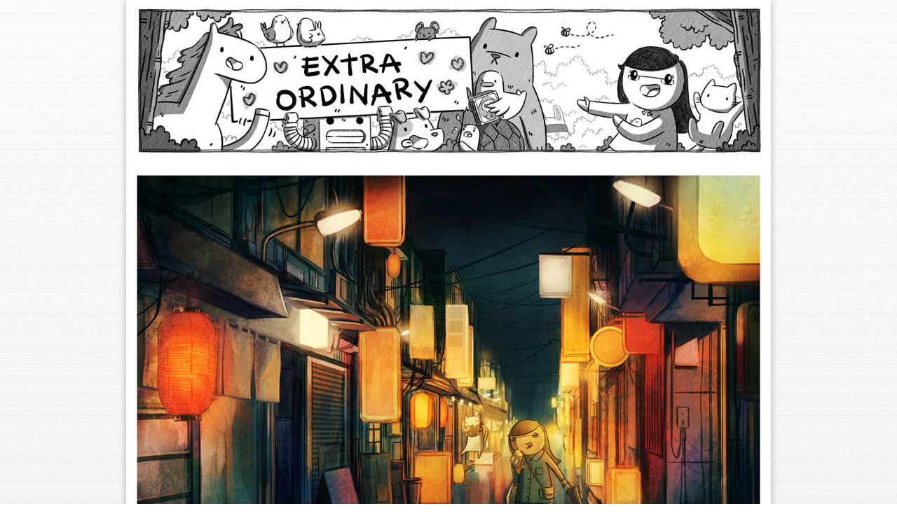

--- FILE ---
content_type: text/html; charset=utf-8
request_url: https://www.exocomics.com/380/
body_size: 4903
content:
<!doctype html><html class=no-js lang=en><head><meta charset=utf-8><meta http-equiv=X-UA-Compatible content="IE=edge,chrome=1"><meta name=viewport content="width=920"><title>380 • Extra Ordinary</title>
<meta name=twitter:card content="summary_large_image"><meta name=twitter:creator content="@exocomics"><meta property="og:type" content="website"><meta property="og:site_name" content="Extra Ordinary"><meta property="og:title" content="380"><meta property="og:description" content="This is a webcomic"><meta property="og:url" content="https://www.exocomics.com/380/"><meta name=description content="This is a webcomic"><meta name=author content="Li Chen"><link rel=stylesheet href=/css/all.min.8f2c0f1f2bb22ef32d8394e5780e5a9f6ec96bc3993b3a67d80829c8de6795a160dabee2d20080bdc9ed131410550eb3ea5bfb96a48ab01c409f9ef17b50e5e4.css integrity="sha512-jywPHyuyLvMtg5TleA5an27Ja8OZOzpn2AgpyN5nlaFg2r7i0gCAvcntExQQVQ6z6lv7lqSKsBxAn57xe1Dl5A=="><meta property="og:image" content="https://www.exocomics.com/380/380.jpg"><link rel=preload as=image href=/380/380_hu3637107452820735101.webp type=image/webp><link rel=canonical href=https://www.exocomics.com/380/><link rel=alternate type=application/rss+xml title=RSS href=https://www.exocomics.com/index.xml><script src=/js/modernizr.min.2729e4c89ff5d7aeea9036d9d3d345506295dc04609e6c924b340b035a4402742e66a3e87400ff80d84f90f8eda85e6f329e053db20b156e35225ed9cb73be06.js integrity="sha512-JynkyJ/1167qkDbZ09NFUGKV3ARgnmySSzQLA1pEAnQuZqPodAD/gNhPkPjtqF5vMp4FPbILFW41Il7Zy3O+Bg=="></script></head><body><div class="inner center"><header><a href=/><h1 class="ir ir-banner">Extra Ordinary Comics</h1></a></header><a id=main-comic class=comic><picture><source type=image/webp srcset=/380/380_hu3637107452820735101.webp><img class=image-style-main-comic src=/380/380.jpg alt=380 width=900 height=580></picture></a><nav class=nav-style-comic><div class=buttons><a class="ir first" href=/01/>First</a>
<a class="ir prev" href=/379/ data-kb-nav-prev>Prev</a><div class=numbers><span class="ir digit d3">3</span>
<span class="ir digit d8">8</span>
<span class="ir digit d0">0</span></div><a class="ir next" href=/381/ data-kb-nav-next>Next</a>
<a class="ir last" href=/770/>Last</a></div></nav><div class=main role=main><div class=columns><div class=left><div class=banner><a class=random data-random-source=banners href="https://www.teepublic.com/stores/extra-ordinary-comics/t-shirts?ref_id=6169" target=_blank rel=noopener><noscript><img src=/img/banners/shirts.jpg alt=SHIRTS. title=SHIRTS. width=645 height=147></noscript><img class=lazyload src="data:image/svg+xml,%3Csvg%20xmlns=%22http://www.w3.org/2000/svg%22%20viewBox=%220%200%20645%20147%22/%3E" loading=lazy width=645 height=147></a></div><div class="comments-title clearfix"><h2 class="ir ir-comments" id=comments>Comments</h2></div><ul class=list-style-comments><li class=comment-style-admin><div class=left><img src="https://secure.gravatar.com/avatar/0f9686947634568846168299cf628002?s=50&#038;d=mm&#038;r=pg" srcset="https://secure.gravatar.com/avatar/0f9686947634568846168299cf628002?s=100&#038;d=mm&#038;r=pg 2x" class="avatar avatar-50 photo" height=50 width=50 alt=Li loading=lazy></div><div class=right><div class=name>Li</div><div class=date>3 Jun '15</div><div class=body><p>Yus, one panel week! I&rsquo;ve been working on this painting for a few days and I&rsquo;m quite proud of how it turned out. It&rsquo;s inspired by our trips to Japan and walking through the streets of Tokyo. <a href=https://flic.kr/p/eNpZHJ target=_blank rel=noopener>I did another drawing with a similar theme a couple of years ago.</a></p><p>I took a bunch of screenshots while I was painting this and I&rsquo;ll upload them to my social things soon (<a href=https://www.facebook.com/exocomics target=_blank rel=noopener>facebook</a>, <a href=https://twitter.com/Exocomics target=_blank rel=noopener>twitter</a>, <a href=https://instagram.com/exocomics/ target=_blank rel=noopener>instagram</a>). I made this <a href=https://twitter.com/Exocomics/status/600085654039502848 target=_blank rel=noopener>progression shot</a> of another drawing a couple of weeks ago and people seemed to like it.</p><p>Also just a reminder that you can get any of <a href=/store/prints/>my artwork as prints too</a>!</p><p>Have a good week, everybod! :D</p></div></div></li><li><div class=left><img src="https://www.gravatar.com/avatar/8f4f0a25bb130e4fe90a9f2f1e45c563?s=50&#038;d=mm&#038;r=pg" srcset="https://www.gravatar.com/avatar/8f4f0a25bb130e4fe90a9f2f1e45c563?s=100&#038;d=mm&#038;r=pg 2x" class="avatar avatar-50 photo" height=50 width=50 alt=Guus loading=lazy></div><div class=right><div class=name>Guus</div><div class=date>3 Jun '15</div><div class=body><p>This utterly stunningly beautiful!</p></div></div></li><li><div class=left><img src="https://www.gravatar.com/avatar/8707e288aa558d7544e943405ecdd557?s=50&#038;d=mm&#038;r=pg" srcset="https://www.gravatar.com/avatar/8707e288aa558d7544e943405ecdd557?s=100&#038;d=mm&#038;r=pg 2x" class="avatar avatar-50 photo" height=50 width=50 alt="Austin Colquitt" loading=lazy></div><div class=right><div class=name>Austin Colquitt</div><div class=date>4 Jun '15</div><div class=body><p>Your talent never ceases to amaze me. Keep it up Li!</p></div></div></li><li><div class=left><img src="https://www.gravatar.com/avatar/edbb56ab68e444c04bf70d569c117c62?s=50&#038;d=mm&#038;r=pg" srcset="https://www.gravatar.com/avatar/edbb56ab68e444c04bf70d569c117c62?s=100&#038;d=mm&#038;r=pg 2x" class="avatar avatar-50 photo" height=50 width=50 alt=garfieldairlines loading=lazy></div><div class=right><div class=name>garfieldairlines</div><div class=date>4 Jun '15</div><div class=body><p>Damn that's something I'd want as a wallpaper !</p></div></div></li><li><div class=left><img src="https://www.gravatar.com/avatar/170c21651c06002de4580cfe83032d06?s=50&#038;d=mm&#038;r=pg" srcset="https://www.gravatar.com/avatar/170c21651c06002de4580cfe83032d06?s=100&#038;d=mm&#038;r=pg 2x" class="avatar avatar-50 photo" height=50 width=50 alt=Maggie loading=lazy></div><div class=right><div class=name>Maggie</div><div class=date>4 Jun '15</div><div class=body><p>Oh my god Li this is beautiful! Nice work!</p></div></div></li><li><div class=left><img src="https://www.gravatar.com/avatar/8f981c5b01ce7abaf4eb90c9183a4f63?s=50&#038;d=mm&#038;r=pg" srcset="https://www.gravatar.com/avatar/8f981c5b01ce7abaf4eb90c9183a4f63?s=100&#038;d=mm&#038;r=pg 2x" class="avatar avatar-50 photo" height=50 width=50 alt=Barış loading=lazy></div><div class=right><div class=name>Barış</div><div class=date>4 Jun '15</div><div class=body><p>Blade Runner.</p></div></div></li><li><div class=left><img src="https://www.gravatar.com/avatar/caf19d6f652f42c4e6adf07ea9c99ef9?s=50&#038;d=mm&#038;r=pg" srcset="https://www.gravatar.com/avatar/caf19d6f652f42c4e6adf07ea9c99ef9?s=100&#038;d=mm&#038;r=pg 2x" class="avatar avatar-50 photo" height=50 width=50 alt=Jonathan loading=lazy></div><div class=right><div class=name>Jonathan</div><div class=date>4 Jun '15</div><div class=body><p>It's beautiful! ^.^<br>Thanks for completing my spawn-day. &lt;3</p></div></div></li><li><div class=left><img src="https://www.gravatar.com/avatar/ba69a98764f36284890c02ff495041c0?s=50&#038;d=mm&#038;r=pg" srcset="https://www.gravatar.com/avatar/ba69a98764f36284890c02ff495041c0?s=100&#038;d=mm&#038;r=pg 2x" class="avatar avatar-50 photo" height=50 width=50 alt=Justin loading=lazy></div><div class=right><div class=name>Justin</div><div class=date>4 Jun '15</div><div class=body><p>Wow. I love this one. The colours, the feeling - I want to visit there.</p></div></div></li><li><div class=left><img src="https://www.gravatar.com/avatar/f014a30456a4af491cb72f6afb947d82?s=50&#038;d=mm&#038;r=pg" srcset="https://www.gravatar.com/avatar/f014a30456a4af491cb72f6afb947d82?s=100&#038;d=mm&#038;r=pg 2x" class="avatar avatar-50 photo" height=50 width=50 alt=Francesca loading=lazy></div><div class=right><div class=name>Francesca</div><div class=date>4 Jun '15</div><div class=body><p>Li, I never comment on anything but this is extraordinarily beautiful. Haha! just realised I wrote extraordinary, how fitting.</p></div></div></li><li><div class=left><img src="https://www.gravatar.com/avatar/aa0e0f47f9ddeb1ebb32038c256a18f2?s=50&#038;d=mm&#038;r=pg" srcset="https://www.gravatar.com/avatar/aa0e0f47f9ddeb1ebb32038c256a18f2?s=100&#038;d=mm&#038;r=pg 2x" class="avatar avatar-50 photo" height=50 width=50 alt=Robin loading=lazy></div><div class=right><div class=name>Robin</div><div class=date>4 Jun '15</div><div class=body><p>Been following you for a few years now Li.<br>This one I really like.<br>It's so your style, but more, with the neon glows and reflections and all that.<br>LIKE!</p></div></div></li><li><div class=left><img src="https://www.gravatar.com/avatar/8cd81c70b671395fb246308d7fd6e4d0?s=50&#038;d=mm&#038;r=pg" srcset="https://www.gravatar.com/avatar/8cd81c70b671395fb246308d7fd6e4d0?s=100&#038;d=mm&#038;r=pg 2x" class="avatar avatar-50 photo" height=50 width=50 alt=TheOtakuPrince loading=lazy></div><div class=right><div class=name>TheOtakuPrince</div><div class=date>5 Jun '15</div><div class=body><p>Hey johnathan! It's my spawn-day too! ^_^ , Anyways Li, this is a great drawing! Keep it up</p></div></div></li><li><div class=left><img src="https://www.gravatar.com/avatar/57129fa34ff71c633b1a0cc63b26473e?s=50&#038;d=mm&#038;r=pg" srcset="https://www.gravatar.com/avatar/57129fa34ff71c633b1a0cc63b26473e?s=100&#038;d=mm&#038;r=pg 2x" class="avatar avatar-50 photo" height=50 width=50 alt=Michelle loading=lazy></div><div class=right><div class=name>Michelle</div><div class=date>15 Jun '15</div><div class=body><p>Taiyaki?? or is that real fish o.o</p></div></div></li><li><div class=left><img src="https://www.gravatar.com/avatar/9c1a8759e6e18526f83d510fd54d5df6?s=50&#038;d=mm&#038;r=pg" srcset="https://www.gravatar.com/avatar/9c1a8759e6e18526f83d510fd54d5df6?s=100&#038;d=mm&#038;r=pg 2x" class="avatar avatar-50 photo" height=50 width=50 alt=Akira loading=lazy></div><div class=right><div class=name>Akira</div><div class=date>9 Jul '15</div><div class=body><p>You're breaking my heart! I miss Japan a lot. Beautiful work.</p></div></div></li></ul></div><div class=right><div class=block-style-sidebar><div class=social-buttons><a class="ir patreon" title=Patreon href=https://www.patreon.com/exocomics target=_blank>Exocomics on Pateron</a>
<a class="ir tw" title=Twitter href=https://twitter.com/exocomics>Twitter Feed</a>
<a class="ir fb" title=Facebook href=https://www.facebook.com/exocomics>Facebook Page</a>
<a class="ir in" title=Instagram href=https://www.instagram.com/exocomics/>Instagram</a>
<a class="ir rd" title=Subreddit href=https://www.reddit.com/r/exocomics/>Subreddit</a></div><nav class=nav-style-sidebar><a class=ir-nav-book href=https://detectivebeans.com/pages/books/>Book</a>
<a class=ir-nav-store href=/store/>Store</a>
<a class=ir-nav-archive href=/archive/>Archive</a>
<a class=ir-nav-comm href=/commissions/>Commissions</a>
<a class=ir-nav-donate href=/donate/>Donate</a>
<a class=ir-nav-email href="/cdn-cgi/l/email-protection#86e3ebe7efeac6e3fee9e5e9ebefe5f5a8e5e9eb">Email</a>
<a class=ir-nav-feed href=https://www.exocomics.com/index.xml>RSS</a>
<a class=ir-nav-links id=show-links>Links</a><div class=collapse id=hide-links><h4>Comics</h4><ul class=list-style-links><li><a href=https://abstrusegoose.com/ target=_blank rel=noopener>Abstruse Goose</a></li><li><a href=http://myapokalips.com/ target=_blank rel=noopener>Apokalips</a></li><li><a href=http://www.harkavagrant.com/ target=_blank rel=noopener>Hark! A Vagrant</a></li><li><a href=https://apelad.blogspot.com/ target=_blank rel=noopener>Laugh-Out-Loud Cats</a></li><li><a href=https://loadingartist.com/ target=_blank rel=noopener>Loading Artist</a></li><li><a href=http://nedroid.com/ target=_blank rel=noopener>Nedroid</a></li><li><a href=https://www.penny-arcade.com/comic target=_blank rel=noopener>Penny Arcade</a></li><li><a href=http://popstrip.com/ target=_blank rel=noopener>popstrip</a></li><li><a href=https://adammuto.tumblr.com/ target=_blank rel=noopener>Tall Penguin</a></li><li><a href=http://www.wetherobots.com/ target=_blank rel=noopener>We The Robots</a></li></ul><h4>Friends</h4><ul class=list-style-links><li><a href=https://nicholasoleary.com/ target=_blank rel=noopener>Nicholas O'Leary</a></li><li><a href=https://ohnosumo.com/ target=_blank rel=noopener>Oh No Sumo</a></li><li><a href=http://patrickloo.net/ target=_blank rel=noopener>Patrick Loo</a></li><li><a href=https://reconfine.com/ target=_blank rel=noopener>Reconfine</a></li></ul></div></nav></div></div></div><footer><p class=center><a href=/><span class=footer-face></span>
</a><span>&copy; Li Chen 2026</span></p></footer></div></div><script data-cfasync="false" src="/cdn-cgi/scripts/5c5dd728/cloudflare-static/email-decode.min.js"></script><script src=/js/jquery.min.8c64754f77507ab2c24a6fc818419b9dd3f0ceccc9065290e41afdbee0743f0da2cb13b2fbb00afa525c082f1e697cb3ffd76ef9b902cb81d7c41ca1c641dffb.js integrity="sha512-jGR1T3dQerLCSm/IGEGbndPwzszJBlKQ5Br9vuB0Pw2iyxOy+7AK+lJcCC8eaXyz/9du+bkCy4HXxByhxkHf+w=="></script><script src=/js/main.min.d635871db538ad1fe63c6fa274c91a8484282190b0d310e038020a5a172e5e5424a2382aee1657ffaf10465f6f96924c0b0ffdc60bf74bc02d052c4e178518a9.js integrity="sha512-1jWHHbU4rR/mPG+idMkahIQoIZCw0xDgOAIKWhcuXlQkojgq7hZX/68QRl9vlpJMCw/9xgv3S8AtBSxOF4UYqQ==" defer></script><script type=text/javascript>window.randomBanners=[{img:"/img/banners/book.jpg",title:"Pre-order my book!",url:"https://detectivebeans.com/pages/books",weight:999},{img:"/img/banners/cat-town.jpg",title:"Welcome to Cat Town!",url:"https://www.patreon.com/posts/welcome-to-cat-50018257"},{img:"/img/banners/prints.jpg",title:"Visit the store!",url:"/store/prints/"},{img:"/img/banners/shirts.jpg",title:"SHIRTS.",url:"https://www.teepublic.com/stores/extra-ordinary-comics/t-shirts?ref_id=6169"},{img:"/img/banners/be-my-patron.jpg",title:"Visit my Patreon!",url:"https://patreon.com/exocomics"},{img:"/img/banners/behind-the-scenes.jpg",title:"BEHIND THE SCENES STUFF!",url:"https://patreon.com/exocomics"}];function replaceRandomImage(e,t){let n=e.querySelector("img");n.src=t.img,t.url&&(n.title=t.title,n.alt=t.title,e.href=t.url);let s=e.querySelector("picture");if(s){let n=e.querySelector("source");n&&s.removeChild(n),t.webp&&(n=document.createElement("source"),n.type="image/webp",n.srcset=t.webp,s.prepend(n))}}document.addEventListener("DOMContentLoaded",()=>{document.querySelectorAll(".random[data-random-source]").forEach(e=>{let t="random"+e.dataset.randomSource.replace(/^\w/,e=>e.toUpperCase()),n=Object.entries(window[t]).flatMap(([e,t])=>Array(t.weight||1).fill(e)),s=n[n.length*Math.random()<<0];replaceRandomImage(e,window[t][s]),delete window[t][s]})})</script><noscript><style>.lazyload{display:none!important}</style></noscript><script defer src="https://static.cloudflareinsights.com/beacon.min.js/vcd15cbe7772f49c399c6a5babf22c1241717689176015" integrity="sha512-ZpsOmlRQV6y907TI0dKBHq9Md29nnaEIPlkf84rnaERnq6zvWvPUqr2ft8M1aS28oN72PdrCzSjY4U6VaAw1EQ==" data-cf-beacon='{"version":"2024.11.0","token":"7fd1983bcb9b4fb5956f53a66d0a500b","r":1,"server_timing":{"name":{"cfCacheStatus":true,"cfEdge":true,"cfExtPri":true,"cfL4":true,"cfOrigin":true,"cfSpeedBrain":true},"location_startswith":null}}' crossorigin="anonymous"></script>
</body></html>